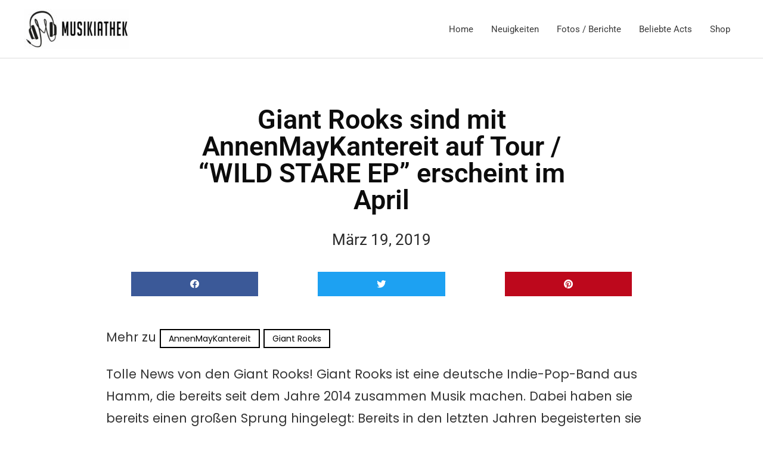

--- FILE ---
content_type: text/html; charset=utf-8
request_url: https://www.google.com/recaptcha/api2/aframe
body_size: 267
content:
<!DOCTYPE HTML><html><head><meta http-equiv="content-type" content="text/html; charset=UTF-8"></head><body><script nonce="HQ3tGjGU4QDP2WZPmUmX1g">/** Anti-fraud and anti-abuse applications only. See google.com/recaptcha */ try{var clients={'sodar':'https://pagead2.googlesyndication.com/pagead/sodar?'};window.addEventListener("message",function(a){try{if(a.source===window.parent){var b=JSON.parse(a.data);var c=clients[b['id']];if(c){var d=document.createElement('img');d.src=c+b['params']+'&rc='+(localStorage.getItem("rc::a")?sessionStorage.getItem("rc::b"):"");window.document.body.appendChild(d);sessionStorage.setItem("rc::e",parseInt(sessionStorage.getItem("rc::e")||0)+1);localStorage.setItem("rc::h",'1769489694930');}}}catch(b){}});window.parent.postMessage("_grecaptcha_ready", "*");}catch(b){}</script></body></html>